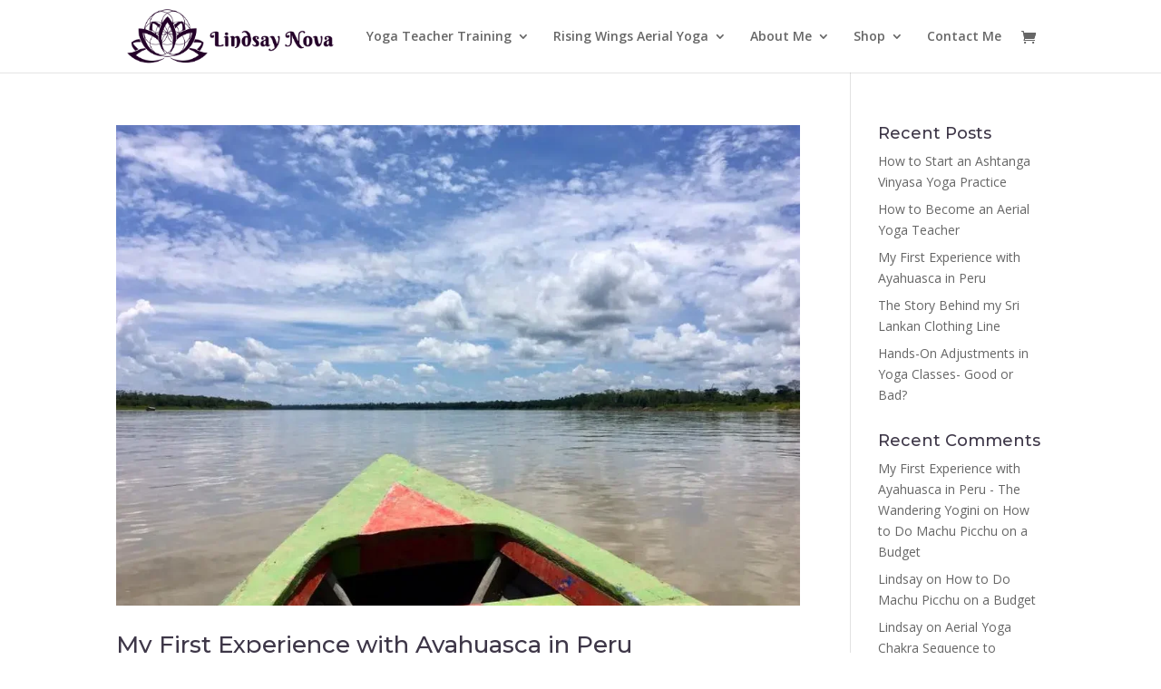

--- FILE ---
content_type: text/html; charset=UTF-8
request_url: https://lindsaynova.com/category/travel/
body_size: 15838
content:
<!DOCTYPE html>
<html dir="ltr" lang="en" prefix="og: https://ogp.me/ns#">
<head>
	<meta charset="UTF-8" />
<meta http-equiv="X-UA-Compatible" content="IE=edge">
	<link rel="pingback" href="https://lindsaynova.com/xmlrpc.php" />

	<script type="text/javascript">
		document.documentElement.className = 'js';
	</script>

	<script>var et_site_url='https://lindsaynova.com';var et_post_id='0';function et_core_page_resource_fallback(a,b){"undefined"===typeof b&&(b=a.sheet.cssRules&&0===a.sheet.cssRules.length);b&&(a.onerror=null,a.onload=null,a.href?a.href=et_site_url+"/?et_core_page_resource="+a.id+et_post_id:a.src&&(a.src=et_site_url+"/?et_core_page_resource="+a.id+et_post_id))}
</script><title>Travel - Rising Wings Aerial Yoga Teacher Training w/ Lindsay Nova Online Vinyasa Yin Yoga Alliance</title>

		<!-- All in One SEO 4.9.2 - aioseo.com -->
	<meta name="robots" content="max-image-preview:large" />
	<link rel="canonical" href="https://lindsaynova.com/category/travel/" />
	<link rel="next" href="https://lindsaynova.com/category/travel/page/2/" />
	<meta name="generator" content="All in One SEO (AIOSEO) 4.9.2" />
		<script type="application/ld+json" class="aioseo-schema">
			{"@context":"https:\/\/schema.org","@graph":[{"@type":"BreadcrumbList","@id":"https:\/\/lindsaynova.com\/category\/travel\/#breadcrumblist","itemListElement":[{"@type":"ListItem","@id":"https:\/\/lindsaynova.com#listItem","position":1,"name":"Home","item":"https:\/\/lindsaynova.com","nextItem":{"@type":"ListItem","@id":"https:\/\/lindsaynova.com\/category\/travel\/#listItem","name":"Travel"}},{"@type":"ListItem","@id":"https:\/\/lindsaynova.com\/category\/travel\/#listItem","position":2,"name":"Travel","previousItem":{"@type":"ListItem","@id":"https:\/\/lindsaynova.com#listItem","name":"Home"}}]},{"@type":"CollectionPage","@id":"https:\/\/lindsaynova.com\/category\/travel\/#collectionpage","url":"https:\/\/lindsaynova.com\/category\/travel\/","name":"Travel - Rising Wings Aerial Yoga Teacher Training w\/ Lindsay Nova Online Vinyasa Yin Yoga Alliance","inLanguage":"en","isPartOf":{"@id":"https:\/\/lindsaynova.com\/#website"},"breadcrumb":{"@id":"https:\/\/lindsaynova.com\/category\/travel\/#breadcrumblist"}},{"@type":"Person","@id":"https:\/\/lindsaynova.com\/#person","name":"Lindsay","image":{"@type":"ImageObject","@id":"https:\/\/lindsaynova.com\/category\/travel\/#personImage","url":"https:\/\/secure.gravatar.com\/avatar\/584131ead3445ad0e11ada25dad4639b96f4441cc5fb4aee175d158d9a77798f?s=96&d=mm&r=g","width":96,"height":96,"caption":"Lindsay"}},{"@type":"WebSite","@id":"https:\/\/lindsaynova.com\/#website","url":"https:\/\/lindsaynova.com\/","name":"Rising Wings Aerial Yoga Teacher Training w\/ Lindsay Nova Online Vinyasa Yin Yoga Alliance","alternateName":"lindsaynova.com","description":"Aerial Yoga Vinyasa Yoga Alliance Teacher Training Online","inLanguage":"en","publisher":{"@id":"https:\/\/lindsaynova.com\/#person"}}]}
		</script>
		<!-- All in One SEO -->

	<!-- Pixel Cat Facebook Pixel Code -->
	<script>
	!function(f,b,e,v,n,t,s){if(f.fbq)return;n=f.fbq=function(){n.callMethod?
	n.callMethod.apply(n,arguments):n.queue.push(arguments)};if(!f._fbq)f._fbq=n;
	n.push=n;n.loaded=!0;n.version='2.0';n.queue=[];t=b.createElement(e);t.async=!0;
	t.src=v;s=b.getElementsByTagName(e)[0];s.parentNode.insertBefore(t,s)}(window,
	document,'script','https://connect.facebook.net/en_US/fbevents.js' );
	fbq( 'init', '1819432068068571' );	</script>
	<!-- DO NOT MODIFY -->
	<!-- End Facebook Pixel Code -->
	<link rel='dns-prefetch' href='//fonts.googleapis.com' />
<link rel="alternate" type="application/rss+xml" title="Rising Wings Aerial Yoga Teacher Training w/ Lindsay Nova Online Vinyasa Yin Yoga Alliance &raquo; Feed" href="https://lindsaynova.com/feed/" />
<link rel="alternate" type="application/rss+xml" title="Rising Wings Aerial Yoga Teacher Training w/ Lindsay Nova Online Vinyasa Yin Yoga Alliance &raquo; Comments Feed" href="https://lindsaynova.com/comments/feed/" />
<link rel="alternate" type="application/rss+xml" title="Rising Wings Aerial Yoga Teacher Training w/ Lindsay Nova Online Vinyasa Yin Yoga Alliance &raquo; Travel Category Feed" href="https://lindsaynova.com/category/travel/feed/" />
		<!-- This site uses the Google Analytics by MonsterInsights plugin v9.11.0 - Using Analytics tracking - https://www.monsterinsights.com/ -->
							<script src="//www.googletagmanager.com/gtag/js?id=G-JL121JBKWN"  data-cfasync="false" data-wpfc-render="false" type="text/javascript" async></script>
			<script data-cfasync="false" data-wpfc-render="false" type="text/javascript">
				var mi_version = '9.11.0';
				var mi_track_user = true;
				var mi_no_track_reason = '';
								var MonsterInsightsDefaultLocations = {"page_location":"https:\/\/lindsaynova.com\/category\/travel\/"};
								if ( typeof MonsterInsightsPrivacyGuardFilter === 'function' ) {
					var MonsterInsightsLocations = (typeof MonsterInsightsExcludeQuery === 'object') ? MonsterInsightsPrivacyGuardFilter( MonsterInsightsExcludeQuery ) : MonsterInsightsPrivacyGuardFilter( MonsterInsightsDefaultLocations );
				} else {
					var MonsterInsightsLocations = (typeof MonsterInsightsExcludeQuery === 'object') ? MonsterInsightsExcludeQuery : MonsterInsightsDefaultLocations;
				}

								var disableStrs = [
										'ga-disable-G-JL121JBKWN',
									];

				/* Function to detect opted out users */
				function __gtagTrackerIsOptedOut() {
					for (var index = 0; index < disableStrs.length; index++) {
						if (document.cookie.indexOf(disableStrs[index] + '=true') > -1) {
							return true;
						}
					}

					return false;
				}

				/* Disable tracking if the opt-out cookie exists. */
				if (__gtagTrackerIsOptedOut()) {
					for (var index = 0; index < disableStrs.length; index++) {
						window[disableStrs[index]] = true;
					}
				}

				/* Opt-out function */
				function __gtagTrackerOptout() {
					for (var index = 0; index < disableStrs.length; index++) {
						document.cookie = disableStrs[index] + '=true; expires=Thu, 31 Dec 2099 23:59:59 UTC; path=/';
						window[disableStrs[index]] = true;
					}
				}

				if ('undefined' === typeof gaOptout) {
					function gaOptout() {
						__gtagTrackerOptout();
					}
				}
								window.dataLayer = window.dataLayer || [];

				window.MonsterInsightsDualTracker = {
					helpers: {},
					trackers: {},
				};
				if (mi_track_user) {
					function __gtagDataLayer() {
						dataLayer.push(arguments);
					}

					function __gtagTracker(type, name, parameters) {
						if (!parameters) {
							parameters = {};
						}

						if (parameters.send_to) {
							__gtagDataLayer.apply(null, arguments);
							return;
						}

						if (type === 'event') {
														parameters.send_to = monsterinsights_frontend.v4_id;
							var hookName = name;
							if (typeof parameters['event_category'] !== 'undefined') {
								hookName = parameters['event_category'] + ':' + name;
							}

							if (typeof MonsterInsightsDualTracker.trackers[hookName] !== 'undefined') {
								MonsterInsightsDualTracker.trackers[hookName](parameters);
							} else {
								__gtagDataLayer('event', name, parameters);
							}
							
						} else {
							__gtagDataLayer.apply(null, arguments);
						}
					}

					__gtagTracker('js', new Date());
					__gtagTracker('set', {
						'developer_id.dZGIzZG': true,
											});
					if ( MonsterInsightsLocations.page_location ) {
						__gtagTracker('set', MonsterInsightsLocations);
					}
										__gtagTracker('config', 'G-JL121JBKWN', {"forceSSL":"true","link_attribution":"true"} );
										window.gtag = __gtagTracker;										(function () {
						/* https://developers.google.com/analytics/devguides/collection/analyticsjs/ */
						/* ga and __gaTracker compatibility shim. */
						var noopfn = function () {
							return null;
						};
						var newtracker = function () {
							return new Tracker();
						};
						var Tracker = function () {
							return null;
						};
						var p = Tracker.prototype;
						p.get = noopfn;
						p.set = noopfn;
						p.send = function () {
							var args = Array.prototype.slice.call(arguments);
							args.unshift('send');
							__gaTracker.apply(null, args);
						};
						var __gaTracker = function () {
							var len = arguments.length;
							if (len === 0) {
								return;
							}
							var f = arguments[len - 1];
							if (typeof f !== 'object' || f === null || typeof f.hitCallback !== 'function') {
								if ('send' === arguments[0]) {
									var hitConverted, hitObject = false, action;
									if ('event' === arguments[1]) {
										if ('undefined' !== typeof arguments[3]) {
											hitObject = {
												'eventAction': arguments[3],
												'eventCategory': arguments[2],
												'eventLabel': arguments[4],
												'value': arguments[5] ? arguments[5] : 1,
											}
										}
									}
									if ('pageview' === arguments[1]) {
										if ('undefined' !== typeof arguments[2]) {
											hitObject = {
												'eventAction': 'page_view',
												'page_path': arguments[2],
											}
										}
									}
									if (typeof arguments[2] === 'object') {
										hitObject = arguments[2];
									}
									if (typeof arguments[5] === 'object') {
										Object.assign(hitObject, arguments[5]);
									}
									if ('undefined' !== typeof arguments[1].hitType) {
										hitObject = arguments[1];
										if ('pageview' === hitObject.hitType) {
											hitObject.eventAction = 'page_view';
										}
									}
									if (hitObject) {
										action = 'timing' === arguments[1].hitType ? 'timing_complete' : hitObject.eventAction;
										hitConverted = mapArgs(hitObject);
										__gtagTracker('event', action, hitConverted);
									}
								}
								return;
							}

							function mapArgs(args) {
								var arg, hit = {};
								var gaMap = {
									'eventCategory': 'event_category',
									'eventAction': 'event_action',
									'eventLabel': 'event_label',
									'eventValue': 'event_value',
									'nonInteraction': 'non_interaction',
									'timingCategory': 'event_category',
									'timingVar': 'name',
									'timingValue': 'value',
									'timingLabel': 'event_label',
									'page': 'page_path',
									'location': 'page_location',
									'title': 'page_title',
									'referrer' : 'page_referrer',
								};
								for (arg in args) {
																		if (!(!args.hasOwnProperty(arg) || !gaMap.hasOwnProperty(arg))) {
										hit[gaMap[arg]] = args[arg];
									} else {
										hit[arg] = args[arg];
									}
								}
								return hit;
							}

							try {
								f.hitCallback();
							} catch (ex) {
							}
						};
						__gaTracker.create = newtracker;
						__gaTracker.getByName = newtracker;
						__gaTracker.getAll = function () {
							return [];
						};
						__gaTracker.remove = noopfn;
						__gaTracker.loaded = true;
						window['__gaTracker'] = __gaTracker;
					})();
									} else {
										console.log("");
					(function () {
						function __gtagTracker() {
							return null;
						}

						window['__gtagTracker'] = __gtagTracker;
						window['gtag'] = __gtagTracker;
					})();
									}
			</script>
							<!-- / Google Analytics by MonsterInsights -->
		<meta content="Divi v.4.5.3" name="generator"/><style id='wp-img-auto-sizes-contain-inline-css' type='text/css'>
img:is([sizes=auto i],[sizes^="auto," i]){contain-intrinsic-size:3000px 1500px}
/*# sourceURL=wp-img-auto-sizes-contain-inline-css */
</style>
<style id='wp-emoji-styles-inline-css' type='text/css'>

	img.wp-smiley, img.emoji {
		display: inline !important;
		border: none !important;
		box-shadow: none !important;
		height: 1em !important;
		width: 1em !important;
		margin: 0 0.07em !important;
		vertical-align: -0.1em !important;
		background: none !important;
		padding: 0 !important;
	}
/*# sourceURL=wp-emoji-styles-inline-css */
</style>
<style id='wp-block-library-inline-css' type='text/css'>
:root{--wp-block-synced-color:#7a00df;--wp-block-synced-color--rgb:122,0,223;--wp-bound-block-color:var(--wp-block-synced-color);--wp-editor-canvas-background:#ddd;--wp-admin-theme-color:#007cba;--wp-admin-theme-color--rgb:0,124,186;--wp-admin-theme-color-darker-10:#006ba1;--wp-admin-theme-color-darker-10--rgb:0,107,160.5;--wp-admin-theme-color-darker-20:#005a87;--wp-admin-theme-color-darker-20--rgb:0,90,135;--wp-admin-border-width-focus:2px}@media (min-resolution:192dpi){:root{--wp-admin-border-width-focus:1.5px}}.wp-element-button{cursor:pointer}:root .has-very-light-gray-background-color{background-color:#eee}:root .has-very-dark-gray-background-color{background-color:#313131}:root .has-very-light-gray-color{color:#eee}:root .has-very-dark-gray-color{color:#313131}:root .has-vivid-green-cyan-to-vivid-cyan-blue-gradient-background{background:linear-gradient(135deg,#00d084,#0693e3)}:root .has-purple-crush-gradient-background{background:linear-gradient(135deg,#34e2e4,#4721fb 50%,#ab1dfe)}:root .has-hazy-dawn-gradient-background{background:linear-gradient(135deg,#faaca8,#dad0ec)}:root .has-subdued-olive-gradient-background{background:linear-gradient(135deg,#fafae1,#67a671)}:root .has-atomic-cream-gradient-background{background:linear-gradient(135deg,#fdd79a,#004a59)}:root .has-nightshade-gradient-background{background:linear-gradient(135deg,#330968,#31cdcf)}:root .has-midnight-gradient-background{background:linear-gradient(135deg,#020381,#2874fc)}:root{--wp--preset--font-size--normal:16px;--wp--preset--font-size--huge:42px}.has-regular-font-size{font-size:1em}.has-larger-font-size{font-size:2.625em}.has-normal-font-size{font-size:var(--wp--preset--font-size--normal)}.has-huge-font-size{font-size:var(--wp--preset--font-size--huge)}.has-text-align-center{text-align:center}.has-text-align-left{text-align:left}.has-text-align-right{text-align:right}.has-fit-text{white-space:nowrap!important}#end-resizable-editor-section{display:none}.aligncenter{clear:both}.items-justified-left{justify-content:flex-start}.items-justified-center{justify-content:center}.items-justified-right{justify-content:flex-end}.items-justified-space-between{justify-content:space-between}.screen-reader-text{border:0;clip-path:inset(50%);height:1px;margin:-1px;overflow:hidden;padding:0;position:absolute;width:1px;word-wrap:normal!important}.screen-reader-text:focus{background-color:#ddd;clip-path:none;color:#444;display:block;font-size:1em;height:auto;left:5px;line-height:normal;padding:15px 23px 14px;text-decoration:none;top:5px;width:auto;z-index:100000}html :where(.has-border-color){border-style:solid}html :where([style*=border-top-color]){border-top-style:solid}html :where([style*=border-right-color]){border-right-style:solid}html :where([style*=border-bottom-color]){border-bottom-style:solid}html :where([style*=border-left-color]){border-left-style:solid}html :where([style*=border-width]){border-style:solid}html :where([style*=border-top-width]){border-top-style:solid}html :where([style*=border-right-width]){border-right-style:solid}html :where([style*=border-bottom-width]){border-bottom-style:solid}html :where([style*=border-left-width]){border-left-style:solid}html :where(img[class*=wp-image-]){height:auto;max-width:100%}:where(figure){margin:0 0 1em}html :where(.is-position-sticky){--wp-admin--admin-bar--position-offset:var(--wp-admin--admin-bar--height,0px)}@media screen and (max-width:600px){html :where(.is-position-sticky){--wp-admin--admin-bar--position-offset:0px}}

/*# sourceURL=wp-block-library-inline-css */
</style><style id='global-styles-inline-css' type='text/css'>
:root{--wp--preset--aspect-ratio--square: 1;--wp--preset--aspect-ratio--4-3: 4/3;--wp--preset--aspect-ratio--3-4: 3/4;--wp--preset--aspect-ratio--3-2: 3/2;--wp--preset--aspect-ratio--2-3: 2/3;--wp--preset--aspect-ratio--16-9: 16/9;--wp--preset--aspect-ratio--9-16: 9/16;--wp--preset--color--black: #000000;--wp--preset--color--cyan-bluish-gray: #abb8c3;--wp--preset--color--white: #ffffff;--wp--preset--color--pale-pink: #f78da7;--wp--preset--color--vivid-red: #cf2e2e;--wp--preset--color--luminous-vivid-orange: #ff6900;--wp--preset--color--luminous-vivid-amber: #fcb900;--wp--preset--color--light-green-cyan: #7bdcb5;--wp--preset--color--vivid-green-cyan: #00d084;--wp--preset--color--pale-cyan-blue: #8ed1fc;--wp--preset--color--vivid-cyan-blue: #0693e3;--wp--preset--color--vivid-purple: #9b51e0;--wp--preset--gradient--vivid-cyan-blue-to-vivid-purple: linear-gradient(135deg,rgb(6,147,227) 0%,rgb(155,81,224) 100%);--wp--preset--gradient--light-green-cyan-to-vivid-green-cyan: linear-gradient(135deg,rgb(122,220,180) 0%,rgb(0,208,130) 100%);--wp--preset--gradient--luminous-vivid-amber-to-luminous-vivid-orange: linear-gradient(135deg,rgb(252,185,0) 0%,rgb(255,105,0) 100%);--wp--preset--gradient--luminous-vivid-orange-to-vivid-red: linear-gradient(135deg,rgb(255,105,0) 0%,rgb(207,46,46) 100%);--wp--preset--gradient--very-light-gray-to-cyan-bluish-gray: linear-gradient(135deg,rgb(238,238,238) 0%,rgb(169,184,195) 100%);--wp--preset--gradient--cool-to-warm-spectrum: linear-gradient(135deg,rgb(74,234,220) 0%,rgb(151,120,209) 20%,rgb(207,42,186) 40%,rgb(238,44,130) 60%,rgb(251,105,98) 80%,rgb(254,248,76) 100%);--wp--preset--gradient--blush-light-purple: linear-gradient(135deg,rgb(255,206,236) 0%,rgb(152,150,240) 100%);--wp--preset--gradient--blush-bordeaux: linear-gradient(135deg,rgb(254,205,165) 0%,rgb(254,45,45) 50%,rgb(107,0,62) 100%);--wp--preset--gradient--luminous-dusk: linear-gradient(135deg,rgb(255,203,112) 0%,rgb(199,81,192) 50%,rgb(65,88,208) 100%);--wp--preset--gradient--pale-ocean: linear-gradient(135deg,rgb(255,245,203) 0%,rgb(182,227,212) 50%,rgb(51,167,181) 100%);--wp--preset--gradient--electric-grass: linear-gradient(135deg,rgb(202,248,128) 0%,rgb(113,206,126) 100%);--wp--preset--gradient--midnight: linear-gradient(135deg,rgb(2,3,129) 0%,rgb(40,116,252) 100%);--wp--preset--font-size--small: 13px;--wp--preset--font-size--medium: 20px;--wp--preset--font-size--large: 36px;--wp--preset--font-size--x-large: 42px;--wp--preset--spacing--20: 0.44rem;--wp--preset--spacing--30: 0.67rem;--wp--preset--spacing--40: 1rem;--wp--preset--spacing--50: 1.5rem;--wp--preset--spacing--60: 2.25rem;--wp--preset--spacing--70: 3.38rem;--wp--preset--spacing--80: 5.06rem;--wp--preset--shadow--natural: 6px 6px 9px rgba(0, 0, 0, 0.2);--wp--preset--shadow--deep: 12px 12px 50px rgba(0, 0, 0, 0.4);--wp--preset--shadow--sharp: 6px 6px 0px rgba(0, 0, 0, 0.2);--wp--preset--shadow--outlined: 6px 6px 0px -3px rgb(255, 255, 255), 6px 6px rgb(0, 0, 0);--wp--preset--shadow--crisp: 6px 6px 0px rgb(0, 0, 0);}:where(.is-layout-flex){gap: 0.5em;}:where(.is-layout-grid){gap: 0.5em;}body .is-layout-flex{display: flex;}.is-layout-flex{flex-wrap: wrap;align-items: center;}.is-layout-flex > :is(*, div){margin: 0;}body .is-layout-grid{display: grid;}.is-layout-grid > :is(*, div){margin: 0;}:where(.wp-block-columns.is-layout-flex){gap: 2em;}:where(.wp-block-columns.is-layout-grid){gap: 2em;}:where(.wp-block-post-template.is-layout-flex){gap: 1.25em;}:where(.wp-block-post-template.is-layout-grid){gap: 1.25em;}.has-black-color{color: var(--wp--preset--color--black) !important;}.has-cyan-bluish-gray-color{color: var(--wp--preset--color--cyan-bluish-gray) !important;}.has-white-color{color: var(--wp--preset--color--white) !important;}.has-pale-pink-color{color: var(--wp--preset--color--pale-pink) !important;}.has-vivid-red-color{color: var(--wp--preset--color--vivid-red) !important;}.has-luminous-vivid-orange-color{color: var(--wp--preset--color--luminous-vivid-orange) !important;}.has-luminous-vivid-amber-color{color: var(--wp--preset--color--luminous-vivid-amber) !important;}.has-light-green-cyan-color{color: var(--wp--preset--color--light-green-cyan) !important;}.has-vivid-green-cyan-color{color: var(--wp--preset--color--vivid-green-cyan) !important;}.has-pale-cyan-blue-color{color: var(--wp--preset--color--pale-cyan-blue) !important;}.has-vivid-cyan-blue-color{color: var(--wp--preset--color--vivid-cyan-blue) !important;}.has-vivid-purple-color{color: var(--wp--preset--color--vivid-purple) !important;}.has-black-background-color{background-color: var(--wp--preset--color--black) !important;}.has-cyan-bluish-gray-background-color{background-color: var(--wp--preset--color--cyan-bluish-gray) !important;}.has-white-background-color{background-color: var(--wp--preset--color--white) !important;}.has-pale-pink-background-color{background-color: var(--wp--preset--color--pale-pink) !important;}.has-vivid-red-background-color{background-color: var(--wp--preset--color--vivid-red) !important;}.has-luminous-vivid-orange-background-color{background-color: var(--wp--preset--color--luminous-vivid-orange) !important;}.has-luminous-vivid-amber-background-color{background-color: var(--wp--preset--color--luminous-vivid-amber) !important;}.has-light-green-cyan-background-color{background-color: var(--wp--preset--color--light-green-cyan) !important;}.has-vivid-green-cyan-background-color{background-color: var(--wp--preset--color--vivid-green-cyan) !important;}.has-pale-cyan-blue-background-color{background-color: var(--wp--preset--color--pale-cyan-blue) !important;}.has-vivid-cyan-blue-background-color{background-color: var(--wp--preset--color--vivid-cyan-blue) !important;}.has-vivid-purple-background-color{background-color: var(--wp--preset--color--vivid-purple) !important;}.has-black-border-color{border-color: var(--wp--preset--color--black) !important;}.has-cyan-bluish-gray-border-color{border-color: var(--wp--preset--color--cyan-bluish-gray) !important;}.has-white-border-color{border-color: var(--wp--preset--color--white) !important;}.has-pale-pink-border-color{border-color: var(--wp--preset--color--pale-pink) !important;}.has-vivid-red-border-color{border-color: var(--wp--preset--color--vivid-red) !important;}.has-luminous-vivid-orange-border-color{border-color: var(--wp--preset--color--luminous-vivid-orange) !important;}.has-luminous-vivid-amber-border-color{border-color: var(--wp--preset--color--luminous-vivid-amber) !important;}.has-light-green-cyan-border-color{border-color: var(--wp--preset--color--light-green-cyan) !important;}.has-vivid-green-cyan-border-color{border-color: var(--wp--preset--color--vivid-green-cyan) !important;}.has-pale-cyan-blue-border-color{border-color: var(--wp--preset--color--pale-cyan-blue) !important;}.has-vivid-cyan-blue-border-color{border-color: var(--wp--preset--color--vivid-cyan-blue) !important;}.has-vivid-purple-border-color{border-color: var(--wp--preset--color--vivid-purple) !important;}.has-vivid-cyan-blue-to-vivid-purple-gradient-background{background: var(--wp--preset--gradient--vivid-cyan-blue-to-vivid-purple) !important;}.has-light-green-cyan-to-vivid-green-cyan-gradient-background{background: var(--wp--preset--gradient--light-green-cyan-to-vivid-green-cyan) !important;}.has-luminous-vivid-amber-to-luminous-vivid-orange-gradient-background{background: var(--wp--preset--gradient--luminous-vivid-amber-to-luminous-vivid-orange) !important;}.has-luminous-vivid-orange-to-vivid-red-gradient-background{background: var(--wp--preset--gradient--luminous-vivid-orange-to-vivid-red) !important;}.has-very-light-gray-to-cyan-bluish-gray-gradient-background{background: var(--wp--preset--gradient--very-light-gray-to-cyan-bluish-gray) !important;}.has-cool-to-warm-spectrum-gradient-background{background: var(--wp--preset--gradient--cool-to-warm-spectrum) !important;}.has-blush-light-purple-gradient-background{background: var(--wp--preset--gradient--blush-light-purple) !important;}.has-blush-bordeaux-gradient-background{background: var(--wp--preset--gradient--blush-bordeaux) !important;}.has-luminous-dusk-gradient-background{background: var(--wp--preset--gradient--luminous-dusk) !important;}.has-pale-ocean-gradient-background{background: var(--wp--preset--gradient--pale-ocean) !important;}.has-electric-grass-gradient-background{background: var(--wp--preset--gradient--electric-grass) !important;}.has-midnight-gradient-background{background: var(--wp--preset--gradient--midnight) !important;}.has-small-font-size{font-size: var(--wp--preset--font-size--small) !important;}.has-medium-font-size{font-size: var(--wp--preset--font-size--medium) !important;}.has-large-font-size{font-size: var(--wp--preset--font-size--large) !important;}.has-x-large-font-size{font-size: var(--wp--preset--font-size--x-large) !important;}
/*# sourceURL=global-styles-inline-css */
</style>

<style id='classic-theme-styles-inline-css' type='text/css'>
/*! This file is auto-generated */
.wp-block-button__link{color:#fff;background-color:#32373c;border-radius:9999px;box-shadow:none;text-decoration:none;padding:calc(.667em + 2px) calc(1.333em + 2px);font-size:1.125em}.wp-block-file__button{background:#32373c;color:#fff;text-decoration:none}
/*# sourceURL=/wp-includes/css/classic-themes.min.css */
</style>
<link rel='stylesheet' id='woocommerce-layout-css' href='https://lindsaynova.com/wp-content/plugins/woocommerce/assets/css/woocommerce-layout.css?ver=10.4.3' type='text/css' media='all' />
<link rel='stylesheet' id='woocommerce-smallscreen-css' href='https://lindsaynova.com/wp-content/plugins/woocommerce/assets/css/woocommerce-smallscreen.css?ver=10.4.3' type='text/css' media='only screen and (max-width: 768px)' />
<link rel='stylesheet' id='woocommerce-general-css' href='https://lindsaynova.com/wp-content/plugins/woocommerce/assets/css/woocommerce.css?ver=10.4.3' type='text/css' media='all' />
<style id='woocommerce-inline-inline-css' type='text/css'>
.woocommerce form .form-row .required { visibility: visible; }
/*# sourceURL=woocommerce-inline-inline-css */
</style>
<link rel='stylesheet' id='divi-fonts-css' href='https://fonts.googleapis.com/css?family=Open+Sans:300italic,400italic,600italic,700italic,800italic,400,300,600,700,800&#038;subset=latin,latin-ext&#038;display=swap' type='text/css' media='all' />
<link rel='stylesheet' id='divi-style-css' href='https://lindsaynova.com/wp-content/themes/Divi/style.css?ver=4.5.3' type='text/css' media='all' />
<link rel='stylesheet' id='dashicons-css' href='https://lindsaynova.com/wp-includes/css/dashicons.min.css?ver=6.9' type='text/css' media='all' />
<script type="text/javascript" src="https://lindsaynova.com/wp-content/plugins/google-analytics-for-wordpress/assets/js/frontend-gtag.min.js?ver=9.11.0" id="monsterinsights-frontend-script-js" async="async" data-wp-strategy="async"></script>
<script data-cfasync="false" data-wpfc-render="false" type="text/javascript" id='monsterinsights-frontend-script-js-extra'>/* <![CDATA[ */
var monsterinsights_frontend = {"js_events_tracking":"true","download_extensions":"doc,pdf,ppt,zip,xls,docx,pptx,xlsx","inbound_paths":"[{\"path\":\"\\\/go\\\/\",\"label\":\"affiliate\"},{\"path\":\"\\\/recommend\\\/\",\"label\":\"affiliate\"}]","home_url":"https:\/\/lindsaynova.com","hash_tracking":"false","v4_id":"G-JL121JBKWN"};/* ]]> */
</script>
<script type="text/javascript" src="https://lindsaynova.com/wp-includes/js/jquery/jquery.min.js?ver=3.7.1" id="jquery-core-js"></script>
<script type="text/javascript" src="https://lindsaynova.com/wp-includes/js/jquery/jquery-migrate.min.js?ver=3.4.1" id="jquery-migrate-js"></script>
<script type="text/javascript" src="https://lindsaynova.com/wp-content/plugins/woocommerce/assets/js/jquery-blockui/jquery.blockUI.min.js?ver=2.7.0-wc.10.4.3" id="wc-jquery-blockui-js" defer="defer" data-wp-strategy="defer"></script>
<script type="text/javascript" id="wc-add-to-cart-js-extra">
/* <![CDATA[ */
var wc_add_to_cart_params = {"ajax_url":"/wp-admin/admin-ajax.php","wc_ajax_url":"/?wc-ajax=%%endpoint%%","i18n_view_cart":"View cart","cart_url":"https://lindsaynova.com/cart/","is_cart":"","cart_redirect_after_add":"no"};
//# sourceURL=wc-add-to-cart-js-extra
/* ]]> */
</script>
<script type="text/javascript" src="https://lindsaynova.com/wp-content/plugins/woocommerce/assets/js/frontend/add-to-cart.min.js?ver=10.4.3" id="wc-add-to-cart-js" defer="defer" data-wp-strategy="defer"></script>
<script type="text/javascript" src="https://lindsaynova.com/wp-content/plugins/woocommerce/assets/js/js-cookie/js.cookie.min.js?ver=2.1.4-wc.10.4.3" id="wc-js-cookie-js" defer="defer" data-wp-strategy="defer"></script>
<script type="text/javascript" id="woocommerce-js-extra">
/* <![CDATA[ */
var woocommerce_params = {"ajax_url":"/wp-admin/admin-ajax.php","wc_ajax_url":"/?wc-ajax=%%endpoint%%","i18n_password_show":"Show password","i18n_password_hide":"Hide password"};
//# sourceURL=woocommerce-js-extra
/* ]]> */
</script>
<script type="text/javascript" src="https://lindsaynova.com/wp-content/plugins/woocommerce/assets/js/frontend/woocommerce.min.js?ver=10.4.3" id="woocommerce-js" defer="defer" data-wp-strategy="defer"></script>
<script type="text/javascript" src="https://lindsaynova.com/wp-content/plugins/bloom/core/admin/js/es6-promise.auto.min.js?ver=6.9" id="es6-promise-js"></script>
<script type="text/javascript" id="et-core-api-spam-recaptcha-js-extra">
/* <![CDATA[ */
var et_core_api_spam_recaptcha = {"site_key":"","page_action":{"action":"my_first_experience_with_ayahuasca_in_peru"}};
//# sourceURL=et-core-api-spam-recaptcha-js-extra
/* ]]> */
</script>
<script type="text/javascript" src="https://lindsaynova.com/wp-content/plugins/bloom/core/admin/js/recaptcha.js?ver=6.9" id="et-core-api-spam-recaptcha-js"></script>
<link rel="https://api.w.org/" href="https://lindsaynova.com/wp-json/" /><link rel="alternate" title="JSON" type="application/json" href="https://lindsaynova.com/wp-json/wp/v2/categories/20" /><link rel="EditURI" type="application/rsd+xml" title="RSD" href="https://lindsaynova.com/xmlrpc.php?rsd" />
<meta name="generator" content="WordPress 6.9" />
<meta name="generator" content="WooCommerce 10.4.3" />
<!-- Sitekit Google Analytics code -->
<!-- Google tag (gtag.js) -->
<script async src="https://www.googletagmanager.com/gtag/js?id=G-CD1K5NYYM0"></script>
<script>
  window.dataLayer = window.dataLayer || [];
  function gtag(){dataLayer.push(arguments);}
  gtag('js', new Date());

  gtag('config', 'G-CD1K5NYYM0');
</script>
<!-- End of Sitekit Google Analytics code -->
			<meta name="viewport" content="width=device-width, initial-scale=1.0, maximum-scale=1.0, user-scalable=0" />	<noscript><style>.woocommerce-product-gallery{ opacity: 1 !important; }</style></noscript>
	<!-- Facebook Pixel Code -->
<script>
!function(f,b,e,v,n,t,s)
{if(f.fbq)return;n=f.fbq=function(){n.callMethod?
n.callMethod.apply(n,arguments):n.queue.push(arguments)};
if(!f._fbq)f._fbq=n;n.push=n;n.loaded=!0;n.version='2.0';
n.queue=[];t=b.createElement(e);t.async=!0;
t.src=v;s=b.getElementsByTagName(e)[0];
s.parentNode.insertBefore(t,s)}(window,document,'script',
'https://connect.facebook.net/en_US/fbevents.js');
 fbq('init', '1819432068068571'); 
fbq('track', 'PageView');
</script>
<noscript>
 <img height="1" width="1" src="https://www.facebook.com/tr?id=1819432068068571&amp;ev=PageView%0D%0A&amp;noscript=1">
</noscript>
<!-- End Facebook Pixel Code --><link rel="icon" href="https://lindsaynova.com/wp-content/uploads/2017/09/cropped-lotus-site-icon-32x32.png" sizes="32x32" />
<link rel="icon" href="https://lindsaynova.com/wp-content/uploads/2017/09/cropped-lotus-site-icon-192x192.png" sizes="192x192" />
<link rel="apple-touch-icon" href="https://lindsaynova.com/wp-content/uploads/2017/09/cropped-lotus-site-icon-180x180.png" />
<meta name="msapplication-TileImage" content="https://lindsaynova.com/wp-content/uploads/2017/09/cropped-lotus-site-icon-270x270.png" />
<link rel="stylesheet" id="et-divi-customizer-global-cached-inline-styles" href="https://lindsaynova.com/wp-content/et-cache/global/et-divi-customizer-global-17670569743361.min.css" onerror="et_core_page_resource_fallback(this, true)" onload="et_core_page_resource_fallback(this)" /><link rel='stylesheet' id='et-gf-open-sans-css' href='https://fonts.googleapis.com/css?family=Open+Sans:400,700' type='text/css' media='all' />
<link rel='stylesheet' id='wc-blocks-style-css' href='https://lindsaynova.com/wp-content/plugins/woocommerce/assets/client/blocks/wc-blocks.css?ver=wc-10.4.3' type='text/css' media='all' />
<link rel='stylesheet' id='et-builder-googlefonts-css' href='https://fonts.googleapis.com/css?family=Montserrat:100,100italic,200,200italic,300,300italic,regular,italic,500,500italic,600,600italic,700,700italic,800,800italic,900,900italic&#038;subset=latin-ext,vietnamese,cyrillic,latin,cyrillic-ext&#038;display=swap' type='text/css' media='all' />
</head>
<body class="archive category category-travel category-20 wp-theme-Divi theme-Divi woocommerce-no-js et_bloom et_pb_button_helper_class et_fixed_nav et_show_nav et_primary_nav_dropdown_animation_fade et_secondary_nav_dropdown_animation_fade et_header_style_left et_pb_footer_columns4 et_cover_background et_pb_gutter osx et_pb_gutters3 et_right_sidebar et_divi_theme et-db et_minified_js et_minified_css">
	<div id="page-container">

	
	
			<header id="main-header" data-height-onload="66">
			<div class="container clearfix et_menu_container">
							<div class="logo_container">
					<span class="logo_helper"></span>
					<a href="https://lindsaynova.com/">
						<img src="https://lindsaynova.com/wp-content/uploads/2017/09/logo335x90.png" alt="Rising Wings Aerial Yoga Teacher Training w/ Lindsay Nova Online Vinyasa Yin Yoga Alliance" id="logo" data-height-percentage="80" />
					</a>
				</div>
							<div id="et-top-navigation" data-height="66" data-fixed-height="40">
											<nav id="top-menu-nav">
						<ul id="top-menu" class="nav"><li id="menu-item-52826" class="menu-item menu-item-type-post_type menu-item-object-page menu-item-has-children menu-item-52826"><a href="https://lindsaynova.com/online/">Yoga Teacher Training</a>
<ul class="sub-menu">
	<li id="menu-item-54037" class="menu-item menu-item-type-post_type menu-item-object-page menu-item-54037"><a href="https://lindsaynova.com/icelandnidra/">Iceland Yoga Nidra &#038; Chakras 25-hour Teacher Training</a></li>
	<li id="menu-item-53096" class="menu-item menu-item-type-post_type menu-item-object-page menu-item-53096"><a href="https://lindsaynova.com/yinyogaytt/">Oracle Yin Yoga Teacher Training Online</a></li>
</ul>
</li>
<li id="menu-item-51828" class="menu-item menu-item-type-post_type menu-item-object-page menu-item-has-children menu-item-51828"><a href="https://lindsaynova.com/rising-wings-aerial-yoga/">Rising Wings Aerial Yoga</a>
<ul class="sub-menu">
	<li id="menu-item-54010" class="menu-item menu-item-type-post_type menu-item-object-page menu-item-54010"><a href="https://lindsaynova.com/may2023/">50-Hour Aerial Yoga Teacher Training Ohio May 2023</a></li>
	<li id="menu-item-52586" class="menu-item menu-item-type-post_type menu-item-object-page menu-item-52586"><a href="https://lindsaynova.com/onlineaerialyogattc/">Online Aerial Yoga Teacher Training</a></li>
	<li id="menu-item-53380" class="menu-item menu-item-type-post_type menu-item-object-page menu-item-53380"><a href="https://lindsaynova.com/rwonlinecourse/">Aerial Yoga Foundations Online Course</a></li>
	<li id="menu-item-51746" class="menu-item menu-item-type-post_type menu-item-object-page menu-item-51746"><a href="https://lindsaynova.com/graduates/">Graduates</a></li>
	<li id="menu-item-52001" class="menu-item menu-item-type-post_type menu-item-object-page menu-item-52001"><a href="https://lindsaynova.com/aerialyogapartners/">Partner Studios</a></li>
</ul>
</li>
<li id="menu-item-50671" class="menu-item menu-item-type-post_type menu-item-object-page menu-item-has-children menu-item-50671"><a href="https://lindsaynova.com/bio/">About Me</a>
<ul class="sub-menu">
	<li id="menu-item-50672" class="menu-item menu-item-type-post_type menu-item-object-page menu-item-has-children menu-item-50672"><a href="https://lindsaynova.com/work-with-me/">Work With Me</a>
	<ul class="sub-menu">
		<li id="menu-item-51317" class="menu-item menu-item-type-post_type menu-item-object-page menu-item-51317"><a href="https://lindsaynova.com/yoga-for-an-improved-life-lp/">FREE 5-Day Yoga for an Improved Life Course w/ Lindsay Nova</a></li>
		<li id="menu-item-51068" class="menu-item menu-item-type-post_type menu-item-object-page menu-item-51068"><a href="https://lindsaynova.com/learn-to-teach-yoga-abroad/">Learn to Teach Yoga Abroad</a></li>
	</ul>
</li>
	<li id="menu-item-50673" class="menu-item menu-item-type-post_type menu-item-object-page current_page_parent menu-item-has-children menu-item-50673"><a href="https://lindsaynova.com/blog/">Blog</a>
	<ul class="sub-menu">
		<li id="menu-item-52499" class="menu-item menu-item-type-post_type menu-item-object-post menu-item-52499"><a href="https://lindsaynova.com/5-reasons-youll-love-aerial-yoga/">5 Reasons You’ll Love Aerial Yoga</a></li>
		<li id="menu-item-52497" class="menu-item menu-item-type-post_type menu-item-object-post menu-item-52497"><a href="https://lindsaynova.com/lindsay-novas-tips-on-how-to-become-a-successful-yoga-teacher/">Lindsay Nova’s Tips on How to Become a Successful Yoga Teacher</a></li>
		<li id="menu-item-52591" class="menu-item menu-item-type-post_type menu-item-object-post menu-item-52591"><a href="https://lindsaynova.com/settle-in-for-some-yin/">Settle In For Some Yin</a></li>
		<li id="menu-item-52498" class="menu-item menu-item-type-post_type menu-item-object-post menu-item-52498"><a href="https://lindsaynova.com/how-to-break-3-myths-about-being-a-spiritual-entrepreneur/">How to Break 3 Myths About Being a Spiritual Entrepreneur</a></li>
	</ul>
</li>
</ul>
</li>
<li id="menu-item-569" class="menu-item menu-item-type-post_type menu-item-object-page menu-item-has-children menu-item-569"><a href="https://lindsaynova.com/shop/">Shop</a>
<ul class="sub-menu">
	<li id="menu-item-53850" class="menu-item menu-item-type-post_type menu-item-object-page menu-item-53850"><a href="https://lindsaynova.com/faveproducts/">Links to My Favorite Products</a></li>
	<li id="menu-item-52089" class="menu-item menu-item-type-post_type menu-item-object-page menu-item-52089"><a href="https://lindsaynova.com/yoga-videos/">Yoga Videos</a></li>
	<li id="menu-item-53629" class="menu-item menu-item-type-post_type menu-item-object-page menu-item-53629"><a href="https://lindsaynova.com/resources/">Product Recommendations</a></li>
</ul>
</li>
<li id="menu-item-53519" class="menu-item menu-item-type-post_type menu-item-object-page menu-item-53519"><a href="https://lindsaynova.com/contact-me/">Contact Me</a></li>
</ul>						</nav>
					
					<a href="https://lindsaynova.com/cart/" class="et-cart-info">
				<span></span>
			</a>
					
					
					<div id="et_mobile_nav_menu">
				<div class="mobile_nav closed">
					<span class="select_page">Select Page</span>
					<span class="mobile_menu_bar mobile_menu_bar_toggle"></span>
				</div>
			</div>				</div> <!-- #et-top-navigation -->
			</div> <!-- .container -->
			<div class="et_search_outer">
				<div class="container et_search_form_container">
					<form role="search" method="get" class="et-search-form" action="https://lindsaynova.com/">
					<input type="search" class="et-search-field" placeholder="Search &hellip;" value="" name="s" title="Search for:" />					</form>
					<span class="et_close_search_field"></span>
				</div>
			</div>
		</header> <!-- #main-header -->
			<div id="et-main-area">
	
<div id="main-content">
	<div class="container">
		<div id="content-area" class="clearfix">
			<div id="left-area">
		
					<article id="post-54107" class="et_pb_post post-54107 post type-post status-publish format-standard has-post-thumbnail hentry category-peru category-travel tag-ayahuasca tag-healing-journey tag-peru">

											<a class="entry-featured-image-url" href="https://lindsaynova.com/my-first-experience-with-ayahuasca-in-peru/">
								<img src="https://lindsaynova.com/wp-content/uploads/2024/01/15135830_10104436900881984_7493124645749501556_n-960x675.webp" alt="My First Experience with Ayahuasca in Peru" class="" width='1080' height='675' />							</a>
					
															<h2 class="entry-title"><a href="https://lindsaynova.com/my-first-experience-with-ayahuasca-in-peru/">My First Experience with Ayahuasca in Peru</a></h2>
					
					<p class="post-meta"> by <span class="author vcard"><a href="https://lindsaynova.com/author/admin/" title="Posts by Lindsay" rel="author">Lindsay</a></span> | <span class="published">Jan 6, 2024</span> | <a href="https://lindsaynova.com/category/travel/peru/" rel="category tag">Peru</a>, <a href="https://lindsaynova.com/category/travel/" rel="category tag">Travel</a></p>It was 2016 and I had just started my world travels; I never thought I would end up in Peru doing ayahuasca. I was only supposed to go to Nicaragua for 3 months but ended up in Central and South America for 9 months. At the time, I was teaching at a resort in...				
					</article> <!-- .et_pb_post -->
			
					<article id="post-53932" class="et_pb_post post-53932 post type-post status-publish format-standard has-post-thumbnail hentry category-aerial-yoga category-the-business-of-yoga category-travel category-yoga category-yoga-practice category-yoga-teacher tag-travel-yoga tag-yoga-bag tag-yoga-mat tag-yoga-mat-bag tag-yoga-mat-carrier">

											<a class="entry-featured-image-url" href="https://lindsaynova.com/my-favorite-yoga-mat-bag/">
								<img src="https://lindsaynova.com/wp-content/uploads/2023/01/22553386_10105630592045324_1365952328603186977_o.jpg" alt="My Favorite Yoga Mat Bag" class="" width='1080' height='675' srcset="https://lindsaynova.com/wp-content/uploads/2023/01/22553386_10105630592045324_1365952328603186977_o.jpg 1000w, https://lindsaynova.com/wp-content/uploads/2023/01/22553386_10105630592045324_1365952328603186977_o-980x654.jpg 980w, https://lindsaynova.com/wp-content/uploads/2023/01/22553386_10105630592045324_1365952328603186977_o-480x320.jpg 480w" sizes="(min-width: 0px) and (max-width: 480px) 480px, (min-width: 481px) and (max-width: 980px) 980px, (min-width: 981px) 1000px, 100vw" />							</a>
					
															<h2 class="entry-title"><a href="https://lindsaynova.com/my-favorite-yoga-mat-bag/">My Favorite Yoga Mat Bag</a></h2>
					
					<p class="post-meta"> by <span class="author vcard"><a href="https://lindsaynova.com/author/admin/" title="Posts by Lindsay" rel="author">Lindsay</a></span> | <span class="published">Jan 9, 2023</span> | <a href="https://lindsaynova.com/category/aerial-yoga/" rel="category tag">Aerial Yoga</a>, <a href="https://lindsaynova.com/category/the-business-of-yoga/" rel="category tag">The Business of Yoga</a>, <a href="https://lindsaynova.com/category/travel/" rel="category tag">Travel</a>, <a href="https://lindsaynova.com/category/yoga/" rel="category tag">Yoga</a>, <a href="https://lindsaynova.com/category/yoga-practice/" rel="category tag">Yoga Practice</a>, <a href="https://lindsaynova.com/category/yoga/yoga-teacher/" rel="category tag">Yoga Teacher</a></p>&nbsp; As a yoga enthusiast, I know how important it is to have a good yoga mat. But just as important is having a good yoga mat bag to carry your mat around in. A good yoga mat bag should be durable, spacious, and comfortable to carry. After trying out several...				
					</article> <!-- .et_pb_post -->
			
					<article id="post-53877" class="et_pb_post post-53877 post type-post status-publish format-standard has-post-thumbnail hentry category-aerial-yoga category-travel tag-aerial-yoga tag-aerial-yoga-retreat tag-yoga-retreat">

											<a class="entry-featured-image-url" href="https://lindsaynova.com/why-go-on-an-aerial-yoga-retreat/">
								<img src="https://lindsaynova.com/wp-content/uploads/2023/01/275505564_5170306993031447_1366138485905833157_n-1080x675.jpg" alt="Why Go On an Aerial Yoga Retreat" class="" width='1080' height='675' srcset="https://lindsaynova.com/wp-content/uploads/2023/01/275505564_5170306993031447_1366138485905833157_n-980x735.jpg 980w, https://lindsaynova.com/wp-content/uploads/2023/01/275505564_5170306993031447_1366138485905833157_n-480x360.jpg 480w" sizes="(min-width: 0px) and (max-width: 480px) 480px, (min-width: 481px) and (max-width: 980px) 980px, (min-width: 981px) 1080px, 100vw" />							</a>
					
															<h2 class="entry-title"><a href="https://lindsaynova.com/why-go-on-an-aerial-yoga-retreat/">Why Go On an Aerial Yoga Retreat</a></h2>
					
					<p class="post-meta"> by <span class="author vcard"><a href="https://lindsaynova.com/author/admin/" title="Posts by Lindsay" rel="author">Lindsay</a></span> | <span class="published">Jan 1, 2023</span> | <a href="https://lindsaynova.com/category/aerial-yoga/" rel="category tag">Aerial Yoga</a>, <a href="https://lindsaynova.com/category/travel/" rel="category tag">Travel</a></p><p>Why go on an aerial yoga retreat</p>
				
					</article> <!-- .et_pb_post -->
			
					<article id="post-52812" class="et_pb_post post-52812 post type-post status-publish format-standard has-post-thumbnail hentry category-travel category-yoga category-yoga-practice category-yoga-teacher tag-yoga tag-yoga-outdoors tag-yoga-practice tag-yoga-teacher-training">

											<a class="entry-featured-image-url" href="https://lindsaynova.com/how-to-make-the-most-of-quarantine-yoga-outside/">
								<img src="https://lindsaynova.com/wp-content/uploads/2020/06/IMG_7630-1080x675.jpg" alt="How to Make the Most of Quarantine: Yoga Outside" class="" width='1080' height='675' srcset="https://lindsaynova.com/wp-content/uploads/2020/06/IMG_7630-1080x675.jpg 1080w, https://lindsaynova.com/wp-content/uploads/2020/06/IMG_7630-400x250.jpg 400w" sizes="(max-width: 1080px) 100vw, 1080px" />							</a>
					
															<h2 class="entry-title"><a href="https://lindsaynova.com/how-to-make-the-most-of-quarantine-yoga-outside/">How to Make the Most of Quarantine: Yoga Outside</a></h2>
					
					<p class="post-meta"> by <span class="author vcard"><a href="https://lindsaynova.com/author/admin/" title="Posts by Lindsay" rel="author">Lindsay</a></span> | <span class="published">Jun 15, 2020</span> | <a href="https://lindsaynova.com/category/travel/" rel="category tag">Travel</a>, <a href="https://lindsaynova.com/category/yoga/" rel="category tag">Yoga</a>, <a href="https://lindsaynova.com/category/yoga-practice/" rel="category tag">Yoga Practice</a>, <a href="https://lindsaynova.com/category/yoga/yoga-teacher/" rel="category tag">Yoga Teacher</a></p>&#8220;I go to nature to be soothed and healed, and to have my senses put in tune once more.” -John Burroughs Like most of the world, you’ve been asked to stay at home and self-quarantine. However, that doesn’t mean that you can’t take advantage of this time to...				
					</article> <!-- .et_pb_post -->
			
					<article id="post-50678" class="et_pb_post post-50678 post type-post status-publish format-standard has-post-thumbnail hentry category-travel tag-crazy-travel-story tag-eiffel-tower tag-lindsay-nova tag-notre-dame tag-paris tag-paris-france tag-travel tag-travel-blog tag-travel-the-world tag-travel-to-thailand tag-wanderlust">

											<a class="entry-featured-image-url" href="https://lindsaynova.com/how-i-almost-missed-my-flight-from-paris-last-month-and-why-im-not-going-to-bali-right-now/">
								<img src="https://lindsaynova.com/wp-content/uploads/2018/10/IMG_8432-1080x675.jpg" alt="How I Almost Missed My Flight from Paris Last Month and Why I&#8217;m Not Going to Bali Right Now" class="" width='1080' height='675' srcset="https://lindsaynova.com/wp-content/uploads/2018/10/IMG_8432-1080x675.jpg 1080w, https://lindsaynova.com/wp-content/uploads/2018/10/IMG_8432-400x250.jpg 400w" sizes="(max-width: 1080px) 100vw, 1080px" />							</a>
					
															<h2 class="entry-title"><a href="https://lindsaynova.com/how-i-almost-missed-my-flight-from-paris-last-month-and-why-im-not-going-to-bali-right-now/">How I Almost Missed My Flight from Paris Last Month and Why I&#8217;m Not Going to Bali Right Now</a></h2>
					
					<p class="post-meta"> by <span class="author vcard"><a href="https://lindsaynova.com/author/admin/" title="Posts by Lindsay" rel="author">Lindsay</a></span> | <span class="published">Oct 4, 2018</span> | <a href="https://lindsaynova.com/category/travel/" rel="category tag">Travel</a></p>I often feel like I am playing a game of “catch me if you can” around the world. I can barely keep up with myself sometimes. I&#8217;ve had some people ask if I&#8217;m running from something, like if I did something wrong and broke the law to just be on the move all...				
					</article> <!-- .et_pb_post -->
			
					<article id="post-811" class="et_pb_post post-811 post type-post status-publish format-standard has-post-thumbnail hentry category-the-business-of-yoga category-travel category-yoga category-yoga-teacher tag-abundance-mindset tag-business-of-yoga tag-mental-blockage tag-scarcity-mindset tag-spiritual-entrepreneur tag-spirituality tag-yoga-business tag-yoga-teacher">

											<a class="entry-featured-image-url" href="https://lindsaynova.com/how-to-break-3-myths-about-being-a-spiritual-entrepreneur/">
								<img src="https://lindsaynova.com/wp-content/uploads/2018/06/IMG_5708-1080x675.jpg" alt="How to Break 3 Myths About Being a Spiritual Entrepreneur" class="" width='1080' height='675' srcset="https://lindsaynova.com/wp-content/uploads/2018/06/IMG_5708-1080x675.jpg 1080w, https://lindsaynova.com/wp-content/uploads/2018/06/IMG_5708-400x250.jpg 400w" sizes="(max-width: 1080px) 100vw, 1080px" />							</a>
					
															<h2 class="entry-title"><a href="https://lindsaynova.com/how-to-break-3-myths-about-being-a-spiritual-entrepreneur/">How to Break 3 Myths About Being a Spiritual Entrepreneur</a></h2>
					
					<p class="post-meta"> by <span class="author vcard"><a href="https://lindsaynova.com/author/admin/" title="Posts by Lindsay" rel="author">Lindsay</a></span> | <span class="published">Jul 11, 2018</span> | <a href="https://lindsaynova.com/category/the-business-of-yoga/" rel="category tag">The Business of Yoga</a>, <a href="https://lindsaynova.com/category/travel/" rel="category tag">Travel</a>, <a href="https://lindsaynova.com/category/yoga/" rel="category tag">Yoga</a>, <a href="https://lindsaynova.com/category/yoga/yoga-teacher/" rel="category tag">Yoga Teacher</a></p><p>Do you want more people in your yoga classes? More massage clients? Dream of leading that retreat on your favorite beach? What steps are you taking for them to materialize? You can&#8217;t just sit back and wish for it all to happen. If you feel like something is holding you back, it&#8217;s time to step up and face it!</p>
				
					</article> <!-- .et_pb_post -->
			<div class="pagination clearfix">
	<div class="alignleft"><a href="https://lindsaynova.com/category/travel/page/2/" >&laquo; Older Entries</a></div>
	<div class="alignright"></div>
</div>			</div> <!-- #left-area -->

				<div id="sidebar">
		
		<div id="recent-posts-2" class="et_pb_widget widget_recent_entries">
		<h4 class="widgettitle">Recent Posts</h4>
		<ul>
											<li>
					<a href="https://lindsaynova.com/how-to-start-an-ashtanga-vinyasa-yoga-practice/">How to Start an Ashtanga Vinyasa Yoga Practice</a>
									</li>
											<li>
					<a href="https://lindsaynova.com/how-to-become-an-aerial-yoga-teacher/">How to Become an Aerial Yoga Teacher</a>
									</li>
											<li>
					<a href="https://lindsaynova.com/my-first-experience-with-ayahuasca-in-peru/">My First Experience with Ayahuasca in Peru</a>
									</li>
											<li>
					<a href="https://lindsaynova.com/the-story-behind-my-sri-lankan-clothing-line/">The Story Behind my Sri Lankan Clothing Line</a>
									</li>
											<li>
					<a href="https://lindsaynova.com/hands-on-adjustments-in-yoga-classes-good-or-bad/">Hands-On Adjustments in Yoga Classes- Good or Bad?</a>
									</li>
					</ul>

		</div> <!-- end .et_pb_widget --><div id="recent-comments-2" class="et_pb_widget widget_recent_comments"><h4 class="widgettitle">Recent Comments</h4><ul id="recentcomments"><li class="recentcomments"><span class="comment-author-link"><a href="https://thewanderingyogini.com/first-experience-with-ayahuasca-in-peru/" class="url" rel="ugc external nofollow">My First Experience with Ayahuasca in Peru - The Wandering Yogini</a></span> on <a href="https://lindsaynova.com/how-to-do-machu-picchu-on-a-budget/#comment-4190">How to Do Machu Picchu on a Budget</a></li><li class="recentcomments"><span class="comment-author-link">Lindsay</span> on <a href="https://lindsaynova.com/how-to-do-machu-picchu-on-a-budget/#comment-4189">How to Do Machu Picchu on a Budget</a></li><li class="recentcomments"><span class="comment-author-link">Lindsay</span> on <a href="https://lindsaynova.com/aerial-yoga-chakra-sequence-to-improve-your-life-today/#comment-1024">Aerial Yoga Chakra Sequence to Improve Your Life Today</a></li><li class="recentcomments"><span class="comment-author-link"><a href="http://nishathletics.com/members/cerealtyvek4/activity/504930/" class="url" rel="ugc external nofollow">nishathletics.com</a></span> on <a href="https://lindsaynova.com/aerial-yoga-chakra-sequence-to-improve-your-life-today/#comment-1023">Aerial Yoga Chakra Sequence to Improve Your Life Today</a></li><li class="recentcomments"><span class="comment-author-link">Lindsay</span> on <a href="https://lindsaynova.com/aerial-yoga-chakra-sequence-to-improve-your-life-today/#comment-157">Aerial Yoga Chakra Sequence to Improve Your Life Today</a></li></ul></div> <!-- end .et_pb_widget --><div id="categories-2" class="et_pb_widget widget_categories"><h4 class="widgettitle">Categories</h4>
			<ul>
					<li class="cat-item cat-item-145"><a href="https://lindsaynova.com/category/aerial-yoga/">Aerial Yoga</a>
</li>
	<li class="cat-item cat-item-59"><a href="https://lindsaynova.com/category/travel/budget-travel/">Budget Travel</a>
</li>
	<li class="cat-item cat-item-284"><a href="https://lindsaynova.com/category/clothing/">Clothing</a>
</li>
	<li class="cat-item cat-item-172"><a href="https://lindsaynova.com/category/hoop-dance/">Hoop Dance</a>
</li>
	<li class="cat-item cat-item-186"><a href="https://lindsaynova.com/category/meditation/">Meditation</a>
</li>
	<li class="cat-item cat-item-60"><a href="https://lindsaynova.com/category/travel/peru/">Peru</a>
</li>
	<li class="cat-item cat-item-185"><a href="https://lindsaynova.com/category/the-business-of-yoga/">The Business of Yoga</a>
</li>
	<li class="cat-item cat-item-20 current-cat"><a aria-current="page" href="https://lindsaynova.com/category/travel/">Travel</a>
</li>
	<li class="cat-item cat-item-1"><a href="https://lindsaynova.com/category/uncategorized/">Uncategorized</a>
</li>
	<li class="cat-item cat-item-243"><a href="https://lindsaynova.com/category/yin/">yin</a>
</li>
	<li class="cat-item cat-item-21"><a href="https://lindsaynova.com/category/yoga/">Yoga</a>
</li>
	<li class="cat-item cat-item-53"><a href="https://lindsaynova.com/category/yoga-practice/">Yoga Practice</a>
</li>
	<li class="cat-item cat-item-54"><a href="https://lindsaynova.com/category/yoga/yoga-teacher/">Yoga Teacher</a>
</li>
			</ul>

			</div> <!-- end .et_pb_widget -->	</div> <!-- end #sidebar -->
		</div> <!-- #content-area -->
	</div> <!-- .container -->
</div> <!-- #main-content -->


			<footer id="main-footer">
				

		
				<div id="footer-bottom">
					<div class="container clearfix">
				<ul class="et-social-icons">

	<li class="et-social-icon et-social-facebook">
		<a href="https://www.facebook.com/LindsayNovaArts/" class="icon">
			<span>Facebook</span>
		</a>
	</li>
	<li class="et-social-icon et-social-twitter">
		<a href="https://twitter.com/LindsayNovaArts" class="icon">
			<span>Twitter</span>
		</a>
	</li>
	<li class="et-social-icon et-social-instagram">
		<a href="https://www.instagram.com/lindsaynova/" class="icon">
			<span>Instagram</span>
		</a>
	</li>

</ul><div id="footer-info">Copyright © 2022 Lindsay Nova - All rights reserved  |  <a href="https://lindsaynova.com/privacy-policy">Privacy Policy</a>
| <a href="https://lindsaynova.com/copyright/">Copyright Notice</a>  |  <a href="https://lindsaynova.com/booking-policy/">Booking Policy</a>
</div>					</div>	<!-- .container -->
				</div>
			</footer> <!-- #main-footer -->
		</div> <!-- #et-main-area -->


	</div> <!-- #page-container -->

	<script type="speculationrules">
{"prefetch":[{"source":"document","where":{"and":[{"href_matches":"/*"},{"not":{"href_matches":["/wp-*.php","/wp-admin/*","/wp-content/uploads/*","/wp-content/*","/wp-content/plugins/*","/wp-content/themes/Divi/*","/*\\?(.+)"]}},{"not":{"selector_matches":"a[rel~=\"nofollow\"]"}},{"not":{"selector_matches":".no-prefetch, .no-prefetch a"}}]},"eagerness":"conservative"}]}
</script>
	<script type='text/javascript'>
		(function () {
			var c = document.body.className;
			c = c.replace(/woocommerce-no-js/, 'woocommerce-js');
			document.body.className = c;
		})();
	</script>
	<script type="module"  src="https://lindsaynova.com/wp-content/plugins/all-in-one-seo-pack/dist/Lite/assets/table-of-contents.95d0dfce.js?ver=4.9.2" id="aioseo/js/src/vue/standalone/blocks/table-of-contents/frontend.js-js"></script>
<script type="text/javascript" id="divi-custom-script-js-extra">
/* <![CDATA[ */
var DIVI = {"item_count":"%d Item","items_count":"%d Items"};
var et_shortcodes_strings = {"previous":"Previous","next":"Next"};
var et_pb_custom = {"ajaxurl":"https://lindsaynova.com/wp-admin/admin-ajax.php","images_uri":"https://lindsaynova.com/wp-content/themes/Divi/images","builder_images_uri":"https://lindsaynova.com/wp-content/themes/Divi/includes/builder/images","et_frontend_nonce":"0ee74d16cd","subscription_failed":"Please, check the fields below to make sure you entered the correct information.","et_ab_log_nonce":"c21ab6a168","fill_message":"Please, fill in the following fields:","contact_error_message":"Please, fix the following errors:","invalid":"Invalid email","captcha":"Captcha","prev":"Prev","previous":"Previous","next":"Next","wrong_captcha":"You entered the wrong number in captcha.","wrong_checkbox":"Checkbox","ignore_waypoints":"no","is_divi_theme_used":"1","widget_search_selector":".widget_search","ab_tests":[],"is_ab_testing_active":"","page_id":"54107","unique_test_id":"","ab_bounce_rate":"5","is_cache_plugin_active":"no","is_shortcode_tracking":"","tinymce_uri":""}; var et_frontend_scripts = {"builderCssContainerPrefix":"#et-boc","builderCssLayoutPrefix":"#et-boc .et-l"};
var et_pb_box_shadow_elements = [];
var et_pb_motion_elements = {"desktop":[],"tablet":[],"phone":[]};
//# sourceURL=divi-custom-script-js-extra
/* ]]> */
</script>
<script type="text/javascript" src="https://lindsaynova.com/wp-content/themes/Divi/js/custom.unified.js?ver=4.5.3" id="divi-custom-script-js"></script>
<script type="text/javascript" src="https://lindsaynova.com/wp-content/plugins/woocommerce/assets/js/sourcebuster/sourcebuster.min.js?ver=10.4.3" id="sourcebuster-js-js"></script>
<script type="text/javascript" id="wc-order-attribution-js-extra">
/* <![CDATA[ */
var wc_order_attribution = {"params":{"lifetime":1.0e-5,"session":30,"base64":false,"ajaxurl":"https://lindsaynova.com/wp-admin/admin-ajax.php","prefix":"wc_order_attribution_","allowTracking":true},"fields":{"source_type":"current.typ","referrer":"current_add.rf","utm_campaign":"current.cmp","utm_source":"current.src","utm_medium":"current.mdm","utm_content":"current.cnt","utm_id":"current.id","utm_term":"current.trm","utm_source_platform":"current.plt","utm_creative_format":"current.fmt","utm_marketing_tactic":"current.tct","session_entry":"current_add.ep","session_start_time":"current_add.fd","session_pages":"session.pgs","session_count":"udata.vst","user_agent":"udata.uag"}};
//# sourceURL=wc-order-attribution-js-extra
/* ]]> */
</script>
<script type="text/javascript" src="https://lindsaynova.com/wp-content/plugins/woocommerce/assets/js/frontend/order-attribution.min.js?ver=10.4.3" id="wc-order-attribution-js"></script>
<script type="text/javascript" src="https://lindsaynova.com/wp-content/plugins/bloom/core/admin/js/common.js?ver=4.6.4" id="et-core-common-js"></script>
<script type="text/javascript" id="fca_pc_client_js-js-extra">
/* <![CDATA[ */
var fcaPcEvents = [];
var fcaPcPost = {"title":"My First Experience with Ayahuasca in Peru","type":"post","id":"54107","categories":["Peru","Travel"]};
var fcaPcOptions = {"pixel_types":["Facebook Pixel"],"capis":[],"ajax_url":"https://lindsaynova.com/wp-admin/admin-ajax.php","debug":"","edd_currency":"USD","nonce":"ea7fedd3f7","utm_support":"","user_parameters":"","edd_enabled":"","edd_delay":"0","woo_enabled":"1","woo_delay":"0","woo_order_cookie":"","video_enabled":""};
//# sourceURL=fca_pc_client_js-js-extra
/* ]]> */
</script>
<script type="text/javascript" src="https://lindsaynova.com/wp-content/plugins/facebook-conversion-pixel/pixel-cat.min.js?ver=3.2.0" id="fca_pc_client_js-js"></script>
<script type="text/javascript" src="https://lindsaynova.com/wp-content/plugins/facebook-conversion-pixel/video.js?ver=6.9" id="fca_pc_video_js-js"></script>
<script id="wp-emoji-settings" type="application/json">
{"baseUrl":"https://s.w.org/images/core/emoji/17.0.2/72x72/","ext":".png","svgUrl":"https://s.w.org/images/core/emoji/17.0.2/svg/","svgExt":".svg","source":{"concatemoji":"https://lindsaynova.com/wp-includes/js/wp-emoji-release.min.js?ver=6.9"}}
</script>
<script type="module">
/* <![CDATA[ */
/*! This file is auto-generated */
const a=JSON.parse(document.getElementById("wp-emoji-settings").textContent),o=(window._wpemojiSettings=a,"wpEmojiSettingsSupports"),s=["flag","emoji"];function i(e){try{var t={supportTests:e,timestamp:(new Date).valueOf()};sessionStorage.setItem(o,JSON.stringify(t))}catch(e){}}function c(e,t,n){e.clearRect(0,0,e.canvas.width,e.canvas.height),e.fillText(t,0,0);t=new Uint32Array(e.getImageData(0,0,e.canvas.width,e.canvas.height).data);e.clearRect(0,0,e.canvas.width,e.canvas.height),e.fillText(n,0,0);const a=new Uint32Array(e.getImageData(0,0,e.canvas.width,e.canvas.height).data);return t.every((e,t)=>e===a[t])}function p(e,t){e.clearRect(0,0,e.canvas.width,e.canvas.height),e.fillText(t,0,0);var n=e.getImageData(16,16,1,1);for(let e=0;e<n.data.length;e++)if(0!==n.data[e])return!1;return!0}function u(e,t,n,a){switch(t){case"flag":return n(e,"\ud83c\udff3\ufe0f\u200d\u26a7\ufe0f","\ud83c\udff3\ufe0f\u200b\u26a7\ufe0f")?!1:!n(e,"\ud83c\udde8\ud83c\uddf6","\ud83c\udde8\u200b\ud83c\uddf6")&&!n(e,"\ud83c\udff4\udb40\udc67\udb40\udc62\udb40\udc65\udb40\udc6e\udb40\udc67\udb40\udc7f","\ud83c\udff4\u200b\udb40\udc67\u200b\udb40\udc62\u200b\udb40\udc65\u200b\udb40\udc6e\u200b\udb40\udc67\u200b\udb40\udc7f");case"emoji":return!a(e,"\ud83e\u1fac8")}return!1}function f(e,t,n,a){let r;const o=(r="undefined"!=typeof WorkerGlobalScope&&self instanceof WorkerGlobalScope?new OffscreenCanvas(300,150):document.createElement("canvas")).getContext("2d",{willReadFrequently:!0}),s=(o.textBaseline="top",o.font="600 32px Arial",{});return e.forEach(e=>{s[e]=t(o,e,n,a)}),s}function r(e){var t=document.createElement("script");t.src=e,t.defer=!0,document.head.appendChild(t)}a.supports={everything:!0,everythingExceptFlag:!0},new Promise(t=>{let n=function(){try{var e=JSON.parse(sessionStorage.getItem(o));if("object"==typeof e&&"number"==typeof e.timestamp&&(new Date).valueOf()<e.timestamp+604800&&"object"==typeof e.supportTests)return e.supportTests}catch(e){}return null}();if(!n){if("undefined"!=typeof Worker&&"undefined"!=typeof OffscreenCanvas&&"undefined"!=typeof URL&&URL.createObjectURL&&"undefined"!=typeof Blob)try{var e="postMessage("+f.toString()+"("+[JSON.stringify(s),u.toString(),c.toString(),p.toString()].join(",")+"));",a=new Blob([e],{type:"text/javascript"});const r=new Worker(URL.createObjectURL(a),{name:"wpTestEmojiSupports"});return void(r.onmessage=e=>{i(n=e.data),r.terminate(),t(n)})}catch(e){}i(n=f(s,u,c,p))}t(n)}).then(e=>{for(const n in e)a.supports[n]=e[n],a.supports.everything=a.supports.everything&&a.supports[n],"flag"!==n&&(a.supports.everythingExceptFlag=a.supports.everythingExceptFlag&&a.supports[n]);var t;a.supports.everythingExceptFlag=a.supports.everythingExceptFlag&&!a.supports.flag,a.supports.everything||((t=a.source||{}).concatemoji?r(t.concatemoji):t.wpemoji&&t.twemoji&&(r(t.twemoji),r(t.wpemoji)))});
//# sourceURL=https://lindsaynova.com/wp-includes/js/wp-emoji-loader.min.js
/* ]]> */
</script>
<script defer src="https://static.cloudflareinsights.com/beacon.min.js/vcd15cbe7772f49c399c6a5babf22c1241717689176015" integrity="sha512-ZpsOmlRQV6y907TI0dKBHq9Md29nnaEIPlkf84rnaERnq6zvWvPUqr2ft8M1aS28oN72PdrCzSjY4U6VaAw1EQ==" data-cf-beacon='{"version":"2024.11.0","token":"e4c03d4344494c219f9d51f446b42605","r":1,"server_timing":{"name":{"cfCacheStatus":true,"cfEdge":true,"cfExtPri":true,"cfL4":true,"cfOrigin":true,"cfSpeedBrain":true},"location_startswith":null}}' crossorigin="anonymous"></script>
</body>
</html>
